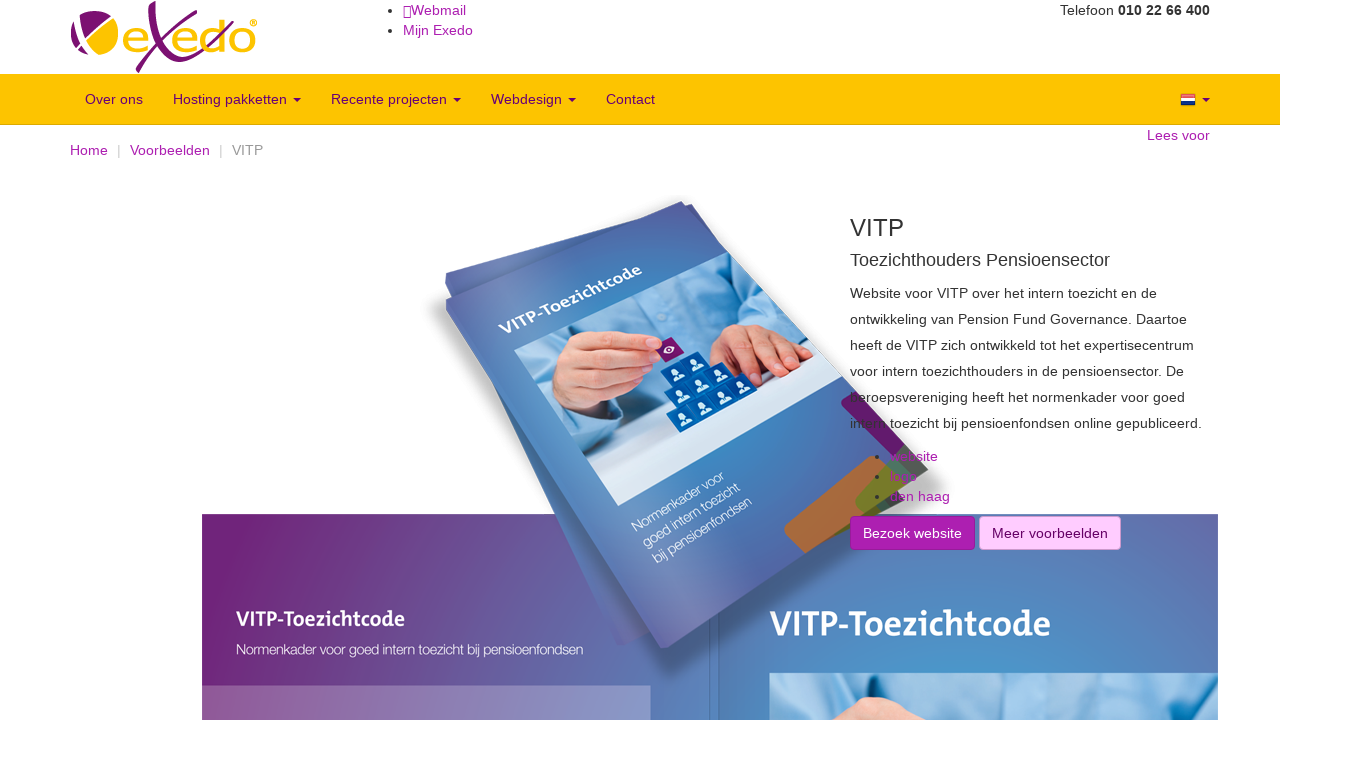

--- FILE ---
content_type: text/html; charset=UTF-8
request_url: https://www.exedo.nl/huisstijl/vitp
body_size: 4331
content:
<!DOCTYPE html>
<!--[if lt IE 9 ]><html lang="nl" class="oldie no-js"> <![endif]-->
<!--[if IE 9 ]><html lang="nl" class="ie9 no-js"> <![endif]-->
<!--[if (gt IE 9)|!(IE)]><!--><html lang="nl" class="modern no-js"><!--<![endif]--><head>
	<meta charset="utf-8">
	<meta http-equiv="X-UA-Compatible" content="IE=edge,chrome=1">
	<meta name="viewport" content="width=device-width, initial-scale=1">
	<meta name="description" content="Website voor VITP over het intern toezicht en de ontwikkeling van Pension Fund Governance. Daartoe heeft de VITP zich ontwikkeld tot het expertisecentrum voor intern toezichthouders in de pensioensector. De beroepsvereniging heeft het normenkader voor goed intern toezicht bij pensioenfondsen online gepubliceerd.">
	<meta name="keywords" content="">
	<meta name="robots" content="noodp, noydir, all">
	<meta name="google-site-verification" content="3Hqo1f1ATe0NcqaKkuNGCRbgsdLhi5GiEsi-eC-eRUw">
	<meta name="author" content="Exedo">
	<meta property="og:title" content="VITP">
	<meta property="og:image" content="https://www.exedo.nl/afb/640x512/000643-7096591-735.png">	<meta property="og:description" content="Website voor VITP over het intern toezicht en de ontwikkeling van Pension Fund Governance. Daartoe heeft de VITP zich ontwikkeld tot het expertisecentrum voor intern toezichthouders in de pensioensector. De beroepsvereniging heeft het normenkader voor goed intern toezicht bij pensioenfondsen online gepubliceerd.">
	<meta property="og:url" content="https://www.exedo.nl/huisstijl/vitp">
	<meta property="og:type" content="website">
	<meta property="fb:app_id" content="257451350932637">
	<link rel="shortcut icon" href="/favicon.ico">
	<title>VITP - Exedo</title>
	<link href="/less/bootstrap.css" rel="stylesheet">
	<link href="//netdna.bootstrapcdn.com/font-awesome/4.1.0/css/font-awesome.css" rel="stylesheet">
	<link href="/css/animate.css" rel="stylesheet">
	<link href="/css/styles.css" rel="stylesheet">
	<script src="/js/modernizr-2.6.2.min.js"></script>
	<!--[if lt IE 9]>
	<script src="//oss.maxcdn.com/libs/html5shiv/3.7.0/html5shiv.js"></script>
	<script src="//oss.maxcdn.com/libs/respond.js/1.4.2/respond.min.js"></script>
	<![endif]-->
    <!-- Google Tag Manager -->
    <script>(function(w,d,s,l,i){w[l]=w[l]||[];w[l].push({'gtm.start':
    new Date().getTime(),event:'gtm.js'});var f=d.getElementsByTagName(s)[0],
    j=d.createElement(s),dl=l!='dataLayer'?'&l='+l:'';j.async=true;j.src=
    'https://www.googletagmanager.com/gtm.js?id='+i+dl;f.parentNode.insertBefore(j,f);
    })(window,document,'script','dataLayer','GTM-TLHW6572');</script>
    <!-- End Google Tag Manager -->
</head>
<body id="voorbeeld" class="loading">
    <!-- Google Tag Manager (noscript) -->
    <noscript><iframe src="https://www.googletagmanager.com/ns.html?id=GTM-TLHW6572"
    height="0" width="0" style="display:none;visibility:hidden"></iframe></noscript>
    <!-- End Google Tag Manager (noscript) -->
<!--[if lt IE 9]>
<p class="alert alert-warning">Deze versie van Internet Explorer is verouderd! <a href="http://browsehappy.com/">Upgrade uw browser</a> naar een veilige versie.</p>
<![endif]-->
<header>
	<div class="container">
		<div class="row">
			<div class="col-md-3 col-sm-3 col-xs-7">
				<a href="/"><img class="img-responsive" src="/images/logo.png" alt="Exedo - Webdesign Bleiswijk"></a>
			</div>
			<div class="col-md-9 col-sm-9 col-xs-5">
				<div class="pull-right hidden-xs" id="phone">Telefoon <strong>010 22 66 400</strong></div>
				<ul id="top_nav">
					<li><a href="//webmail.exedo.nl/" target="_blank"><span class="glyphicon glyphicon-log-in padding-right"></span>Webmail</a></li>
					<li class="hidden-xs"><a href="//www.mijnexedo.nl/" target="_blank">Mijn Exedo</a></li>
				</ul>
			</div>
		</div>
	</div>
</header>
	<nav id="sticky_navigation" class="navbar navbar-default navbar-static-top yamm" role="navigation">
		<div class="container">
			<div class="navbar-header">
				<button type="button" class="navbar-toggle" data-toggle="collapse" data-target=".navbar-collapse">
				<span class="sr-only">Toggle navigation</span>
				<span class="icon-bar"></span>
				<span class="icon-bar"></span>
				<span class="icon-bar"></span>
				</button>
			</div>
			<div class="collapse navbar-collapse">
				<ul class="nav navbar-nav">
					<li><a href="/over-ons">Over ons</a></li>
					  <li class="dropdown yamm hidden-xs"><a href="#" data-toggle="dropdown" class="dropdown-toggle">Hosting pakketten <b class="caret"></b></a>
						<ul class="dropdown-menu">
						  <li><!-- prices -->
							<div class="yamm-content-table">
							  <table id="hosting" class="table table-hover nobreak">
								<thead>
								  <tr>
									<th width="150"></th>
									<th width="120">Professional</th>
									<th width="120">Secure</th>
									<th width="120">Premium</th>
								  </tr>
								</thead>
								<tbody>
								  <tr>
									<td>Webruimte</td>
									<td>5 GB</td>
									<td>10 GB</td>
									<td>25 GB</td>
								  </tr>
								  <tr>
									<td>Dataverkeer</td>
									<td>10 GB</td>
									<td>25 GB</td>
									<td>100 GB</td>
								  </tr>
								  <tr>
									<td>Mailboxen</td>
									<td>10</td>
									<td>25</td>
									<td>50</td>
								  </tr>
								  <tr>
									<td>Webmail</td>
									<td>ja</td>
									<td>ja</td>
									<td>ja</td>
								  </tr>
								  <tr>
									<td>Database</td>
									<td>ja</td>
									<td>ja</td>
									<td>ja</td>
								  </tr>
								  <tr>
									<td>Monitoring</td>
									<td>nee</td>
									<td>ja</td>
									<td>ja</td>
								  </tr>
								  <tr>
									<td>SLA</td>
									<td>nee</td>
									<td>nee</td>
									<td>ja</td>
								  </tr>
								  <tr>
									<td>Per jaar</td>
									<td>&euro; 250</td>
									<td>&euro; 400</td>
									<td>&euro; 950</td>
								  </tr>
								  <tr>
									<td></td>
									<td colspan="3"><a href="/hosting" class="btn btn-primary">Welk pakket past bij mij?</a></td>
								  </tr>
								</tbody>
							  </table>
							</div>
						  </li>
						</ul>
					  </li><!-- portfolio -->
					  <li class="dropdown"><a href="#" data-toggle="dropdown" class="dropdown-toggle">Recente projecten <b class="caret"></b></a>
						<ul class="dropdown-menu">
						  <li>
							<div class="yamm-content-thumb">
							  <div class="row">
								<div class="col-sm-4">
								  <div class="thumbnail"><img src="/afb/640x512/000797-1953000-373.jpg" alt="Datacool">
									<div class="caption">
									  <h4>Datacool</h4>
									  <p>Airconditioning</p>
									  <p><a href="/website/datacool" class="btn btn-primary">Details</a> <a href="/webdesign/voorbeelden/website" class="btn btn-default">Meer voorbeelden</a></p>
									</div>
								  </div>
								</div>
                                <div class="col-sm-4">
								  <div class="thumbnail"><img src="/afb/640x512/000702-8946565-845.jpg" alt="ASD Lansingerland">
									<div class="caption">
									  <h4>ASD Lansingerland</h4>
									  <p>Adviesraad</p>
									  <p><a href="/website/adviesraad-sociaal-domein" class="btn btn-primary">Details</a> <a href="/webdesign/voorbeelden/website" class="btn btn-default">Meer voorbeelden</a></p>
									</div>
								  </div>
								</div>
                                <div class="col-sm-4">
								  <div class="thumbnail"><img src="/afb/640x512/000799-1315710-904.jpg" alt="A&F Coöperatie">
									<div class="caption">
									  <h4>A&F Coöperatie</h4>
									  <p>Zorginstelling</p>
									  <p><a href="/website/a-f-cooperatie" class="btn btn-primary">Details</a> <a href="/webdesign/voorbeelden/website" class="btn btn-default">Meer voorbeelden</a></p>
									</div>
								  </div>
								</div>
							  </div>
							</div>
						  </li>
						</ul>
					  </li><!-- services -->
					<li class="dropdown">
						<a href="#" class="dropdown-toggle" data-toggle="dropdown">Webdesign <b class="caret"></b></a>
							<ul class="dropdown-menu dropdown-webdesign">
								<li><a href="/webdesign/website-laten-maken">Website laten maken</a></li>
								<li><a href="/webdesign/webshop-laten-maken">Webshop op maat</a></li>
								<li><a href="/webdesign/beheersysteem">Beheersysteem</a></li>
								<li><a href="/webdesign/voorbeelden">Voorbeelden bekijken</a></li>
								<li class="divider"></li>
								<li class="dropdown-header">en meer&hellip;</li>
								<li><a href="/webdesign/logo-laten-maken">Logo ontwerp</a></li>
								<li><a href="/webdesign/internetmarketing">Internetmarketing</a></li>
								<li><a href="/webdesign/drukwerkbegeleiding">Drukwerkbegeleiding</a></li>
								<li><a href="/webdesign/voorleesfunctie">Website laten voorlezen</a></li>
							</ul>
					</li><!-- contact -->
					<li><a href="/contact">Contact</a></li>
				</ul><!-- language -->
				<ul class="nav navbar-nav navbar-right">
				  <li class="dropdown hidden-xs" id="lang"><a href="#" class="dropdown-toggle" data-toggle="dropdown"><img src="/images/flags/nl.png" alt="nl"> <b class="caret"></b></a>
					<ul class="dropdown-menu dropdown-lang">
						<li><a href="http://www.exedo.net/"><img src="/images/flags/gb.png" alt="en"> English</a></li>
						<!--<li><a href="#"><img src="/images/flags/de.png" alt="de"> Deutsch</a></li>
						<li><a href="#"><img src="/images/flags/fr.png" alt="fr"> Fran&ccedil;ais</a></li>-->
					</ul>
				  </li>
				</ul><!-- /#lang -->
			</div><!-- /.nav-collapse -->
		</div><!-- /.container -->
	</nav>
<div class="clearfix"></div>
<section id="embhl" class="container">
	<div id="readspeaker_button" class="rs_skip rsbtn rs_preserve pull-right">
		<a rel="nofollow" class="rsbtn_play" accesskey="L" title="Laat de tekst voorlezen" href="https://app-eu.readspeaker.com/cgi-bin/rsent?customerid=8852&amp;lang=nl_nl&amp;readid=embhl">
			<span class="rsbtn_left rsimg rspart"><span class="rsbtn_text"><span>Lees voor</span></span></span>
			<span class="rsbtn_right rsimg rsplay rspart"></span>
		</a>
	</div>
	<ol class="breadcrumb rs_skip">
		<li><a href="/">Home</a></li>
				<li><a href="/voorbeelden">Voorbeelden</a></li>		<li class="active">VITP</li>	</ol>
	<div class="row">
  <div class="col-sm-8" data-animate="fadeIn">
    <img src="/afb/000643-7096591-735.png" alt="" class="img-website" onerror="this.src='/afb/640x512/000643-7096591-735.png'">
  </div>
  <div class="col-sm-4">
   <h3 class="margin-first">VITP</h3>
   <h4 class="margin-first">Toezichthouders Pensioensector</h4>
   <p>Website voor VITP over het intern toezicht en de ontwikkeling van Pension Fund Governance. Daartoe heeft de VITP zich ontwikkeld tot het expertisecentrum voor intern toezichthouders in de pensioensector. De beroepsvereniging heeft het normenkader voor goed intern toezicht bij pensioenfondsen online gepubliceerd.</p>
   	<ul class="gl-keywords">
   	<li><a href="/webdesign/website-laten-maken">website</a></li><li><a href="/webdesign/logo-laten-maken">logo</a></li><li><a href="/webdesign/den-haag">den haag</a></li>
 		</ul>
   <p><a href="https://toezichtcode.vitp.nl/" target="_blank" class="btn btn-primary glp-readmore">Bezoek website</a> <a href="/webdesign/voorbeelden" class="btn btn-default">Meer voorbeelden</a></p>
  </div>
</div>
	<div class="row">
	</div>
</section>
<footer>
	<div class="contact">
		<div class="container">
			<div class="row">
				<div class="col-md-6">
					<p class="lead"><strong>Vragen?</strong> Neem contact met ons op!</p>
					<p>We bespreken graag de mogelijkheden<span class="hidden-xs"> met u</span>.</p>
				</div>
				<div class="col-md-6 text-right text-left-xs">
					<h2><span class="glyphicon glyphicon-earphone"></span> <strong>010 22 66 400</strong></h2>
				</div>
			</div>
		</div>
	</div>
	<div class="contextual">
		<div class="container">
			<div class="row">
				<!--<div class="hidden-xs col-md-2"></div>-->
				<div class="col-xs-6 col-md-4">
					<div itemscope itemtype="http://schema.org/LocalBusiness" class="address">
						<div class="line"><span class="name" itemprop="name">Exedo</span> <span itemprop="description">Internetoplossingen</span></div>
						<div itemprop="address" itemscope itemtype="http://schema.org/PostalAddress">
							<div class="line"><span itemprop="streetAddress">Alfred Nobelstraat 9</span></div>
							<div class="line"><span itemprop="postalCode">2665 KZ</span>&nbsp <span itemprop="addressLocality">Bleiswijk</span></div>
							<div class="line"><span itemprop="addressRegion">Nederland</span> (ZH)</div>
						</div>
							<span itemprop="telephone" class="hidden">010-2266400</span>
					</div>
				</div>
				<div class="col-xs-4 col-md-2">
					<p><strong>Diensten</strong><br>
					<a href="/hosting">Webhosting</a><br>
					<a href="/webdesign/logo-laten-maken">Huisstijl</a><br>
					<a href="/webdesign/drukwerkbegeleiding">Drukwerk</a>
					</p>
				</div>
				<div class="col-xs-4 col-md-4">
					<p><strong>Website</strong><br>
					<a href="/webdesign/website-laten-maken">Werkwijze</a><br>
					<a href="/webdesign/internetmarketing">Vindbaarheid</a><br>
					<a href="/webdesign/voorbeelden">Portfolio</a>
					</p>
				</div>
				<div class="col-xs-12 col-md-2">
					<p><strong>Volg ons ook op</strong><br>
					<ul class="social">
						<li><a href="https://www.facebook.com/exedo.nl" target="_blank"><i class="fa fa-facebook"></i></a></li>
						<li><a href="https://www.linkedin.com/company/exedo" target="_blank"><i class="fa fa-linkedin"></i></a></li>
						<li><a href="https://twitter.com/danielvreeken" target="_blank"><i class="fa fa-twitter"></i></a></li>
						<li><a href="https://plus.google.com/+ExedoBleiswijk/" rel="publisher" target="_blank"><i class="fa fa-google-plus"></i></a></li>
					</ul>
				</div>
			</div>
		</div>
	</div>
	<div class="disclaimer">
		<div class="container">
			<div class="text-center">
				Copyright 2025 <strong>Exedo<sup>&reg;</sup></strong>&nbsp;|&nbsp;<a href="/privacy">Privacybeleid</a><span class="hidden-xs">&nbsp;|&nbsp;<a href="/algemene-voorwaarden">Algemene voorwaarden</a></span>
			</div>
		</div>
	</div>
</footer>
<!-- jQuery and Bootstrap core JavaScript -->
<script src="//ajax.googleapis.com/ajax/libs/jquery/1.11.0/jquery.min.js"></script>
<script>window.jQuery || document.write('<script src="/js/jquery-1.11.0.min.js">\x3C/script>')</script>
<script src="//netdna.bootstrapcdn.com/bootstrap/3.1.1/js/bootstrap.min.js"></script>
<script>$.fn.modal || document.write('<script src="/js/bootstrap-3.1.1.min.js">\x3C/script>')</script>
<script src="//cdn-eu.readspeaker.com/script/8852/webReader/webReader.js?pids=wr" id="rs_req_Init"></script>
<script src="/js/jquery.easing-1.3.js"></script>
<script src="/js/jquery.ui.totop.min.js"></script>
<script src="/js/jquery.fittext.js"></script>
<script src="/js/jquery.autonumeric.js"></script>
<!--<script src="/js/jquery.cookiebar.js"></script>-->
<script src="/js/retina.min.js"></script>
<script src="/js/functions.js"></script>
</body>
</html>

--- FILE ---
content_type: application/x-javascript; charset=utf-8
request_url: https://consent.cookiebot.eu/cec29e4c-5547-441e-9b99-2231864e382a/cc.js?renew=false&referer=www.exedo.nl&dnt=false&init=false
body_size: 48
content:
if(console){var cookiedomainwarning='Error: The domain WWW.EXEDO.NL is not authorized to show the cookie banner for domain group ID cec29e4c-5547-441e-9b99-2231864e382a. Please add it to the domain group in the Cookiebot Manager to authorize the domain.';if(typeof console.warn === 'function'){console.warn(cookiedomainwarning)}else{console.log(cookiedomainwarning)}};